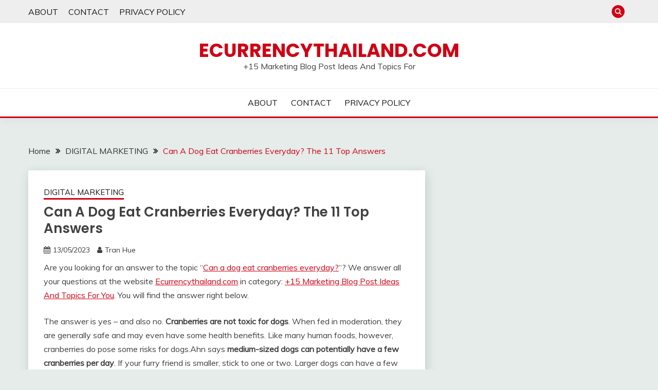

--- FILE ---
content_type: text/html; charset=UTF-8
request_url: https://ecurrencythailand.com/can-a-dog-eat-cranberries-everyday-the-11-top-answers/
body_size: 13608
content:
<!doctype html>
<html lang="en-US">
<head>
	<meta charset="UTF-8">
	<meta name="viewport" content="width=device-width, initial-scale=1">
	<link rel="profile" href="https://gmpg.org/xfn/11">

	<title>Can A Dog Eat Cranberries Everyday? The 11 Top Answers &#8211; Ecurrencythailand.com</title>
<meta name='robots' content='max-image-preview:large' />
	<style>img:is([sizes="auto" i], [sizes^="auto," i]) { contain-intrinsic-size: 3000px 1500px }</style>
	<link rel='dns-prefetch' href='//fonts.googleapis.com' />
<link rel="alternate" type="application/rss+xml" title="Ecurrencythailand.com &raquo; Feed" href="https://ecurrencythailand.com/feed/" />
<link rel="alternate" type="application/rss+xml" title="Ecurrencythailand.com &raquo; Comments Feed" href="https://ecurrencythailand.com/comments/feed/" />
<link rel="alternate" type="application/rss+xml" title="Ecurrencythailand.com &raquo; Can A Dog Eat Cranberries Everyday? The 11 Top Answers Comments Feed" href="https://ecurrencythailand.com/can-a-dog-eat-cranberries-everyday-the-11-top-answers/feed/" />
<script>
window._wpemojiSettings = {"baseUrl":"https:\/\/s.w.org\/images\/core\/emoji\/16.0.1\/72x72\/","ext":".png","svgUrl":"https:\/\/s.w.org\/images\/core\/emoji\/16.0.1\/svg\/","svgExt":".svg","source":{"concatemoji":"https:\/\/ecurrencythailand.com\/wp-includes\/js\/wp-emoji-release.min.js?ver=6.8.2"}};
/*! This file is auto-generated */
!function(s,n){var o,i,e;function c(e){try{var t={supportTests:e,timestamp:(new Date).valueOf()};sessionStorage.setItem(o,JSON.stringify(t))}catch(e){}}function p(e,t,n){e.clearRect(0,0,e.canvas.width,e.canvas.height),e.fillText(t,0,0);var t=new Uint32Array(e.getImageData(0,0,e.canvas.width,e.canvas.height).data),a=(e.clearRect(0,0,e.canvas.width,e.canvas.height),e.fillText(n,0,0),new Uint32Array(e.getImageData(0,0,e.canvas.width,e.canvas.height).data));return t.every(function(e,t){return e===a[t]})}function u(e,t){e.clearRect(0,0,e.canvas.width,e.canvas.height),e.fillText(t,0,0);for(var n=e.getImageData(16,16,1,1),a=0;a<n.data.length;a++)if(0!==n.data[a])return!1;return!0}function f(e,t,n,a){switch(t){case"flag":return n(e,"\ud83c\udff3\ufe0f\u200d\u26a7\ufe0f","\ud83c\udff3\ufe0f\u200b\u26a7\ufe0f")?!1:!n(e,"\ud83c\udde8\ud83c\uddf6","\ud83c\udde8\u200b\ud83c\uddf6")&&!n(e,"\ud83c\udff4\udb40\udc67\udb40\udc62\udb40\udc65\udb40\udc6e\udb40\udc67\udb40\udc7f","\ud83c\udff4\u200b\udb40\udc67\u200b\udb40\udc62\u200b\udb40\udc65\u200b\udb40\udc6e\u200b\udb40\udc67\u200b\udb40\udc7f");case"emoji":return!a(e,"\ud83e\udedf")}return!1}function g(e,t,n,a){var r="undefined"!=typeof WorkerGlobalScope&&self instanceof WorkerGlobalScope?new OffscreenCanvas(300,150):s.createElement("canvas"),o=r.getContext("2d",{willReadFrequently:!0}),i=(o.textBaseline="top",o.font="600 32px Arial",{});return e.forEach(function(e){i[e]=t(o,e,n,a)}),i}function t(e){var t=s.createElement("script");t.src=e,t.defer=!0,s.head.appendChild(t)}"undefined"!=typeof Promise&&(o="wpEmojiSettingsSupports",i=["flag","emoji"],n.supports={everything:!0,everythingExceptFlag:!0},e=new Promise(function(e){s.addEventListener("DOMContentLoaded",e,{once:!0})}),new Promise(function(t){var n=function(){try{var e=JSON.parse(sessionStorage.getItem(o));if("object"==typeof e&&"number"==typeof e.timestamp&&(new Date).valueOf()<e.timestamp+604800&&"object"==typeof e.supportTests)return e.supportTests}catch(e){}return null}();if(!n){if("undefined"!=typeof Worker&&"undefined"!=typeof OffscreenCanvas&&"undefined"!=typeof URL&&URL.createObjectURL&&"undefined"!=typeof Blob)try{var e="postMessage("+g.toString()+"("+[JSON.stringify(i),f.toString(),p.toString(),u.toString()].join(",")+"));",a=new Blob([e],{type:"text/javascript"}),r=new Worker(URL.createObjectURL(a),{name:"wpTestEmojiSupports"});return void(r.onmessage=function(e){c(n=e.data),r.terminate(),t(n)})}catch(e){}c(n=g(i,f,p,u))}t(n)}).then(function(e){for(var t in e)n.supports[t]=e[t],n.supports.everything=n.supports.everything&&n.supports[t],"flag"!==t&&(n.supports.everythingExceptFlag=n.supports.everythingExceptFlag&&n.supports[t]);n.supports.everythingExceptFlag=n.supports.everythingExceptFlag&&!n.supports.flag,n.DOMReady=!1,n.readyCallback=function(){n.DOMReady=!0}}).then(function(){return e}).then(function(){var e;n.supports.everything||(n.readyCallback(),(e=n.source||{}).concatemoji?t(e.concatemoji):e.wpemoji&&e.twemoji&&(t(e.twemoji),t(e.wpemoji)))}))}((window,document),window._wpemojiSettings);
</script>
<link rel='stylesheet' id='litespeed-cache-dummy-css' href='https://ecurrencythailand.com/wp-content/plugins/litespeed-cache/assets/css/litespeed-dummy.css?ver=6.8.2' media='all' />
<style id='wp-emoji-styles-inline-css'>

	img.wp-smiley, img.emoji {
		display: inline !important;
		border: none !important;
		box-shadow: none !important;
		height: 1em !important;
		width: 1em !important;
		margin: 0 0.07em !important;
		vertical-align: -0.1em !important;
		background: none !important;
		padding: 0 !important;
	}
</style>
<link rel='stylesheet' id='wp-block-library-css' href='https://ecurrencythailand.com/wp-includes/css/dist/block-library/style.min.css?ver=6.8.2' media='all' />
<style id='wp-block-library-theme-inline-css'>
.wp-block-audio :where(figcaption){color:#555;font-size:13px;text-align:center}.is-dark-theme .wp-block-audio :where(figcaption){color:#ffffffa6}.wp-block-audio{margin:0 0 1em}.wp-block-code{border:1px solid #ccc;border-radius:4px;font-family:Menlo,Consolas,monaco,monospace;padding:.8em 1em}.wp-block-embed :where(figcaption){color:#555;font-size:13px;text-align:center}.is-dark-theme .wp-block-embed :where(figcaption){color:#ffffffa6}.wp-block-embed{margin:0 0 1em}.blocks-gallery-caption{color:#555;font-size:13px;text-align:center}.is-dark-theme .blocks-gallery-caption{color:#ffffffa6}:root :where(.wp-block-image figcaption){color:#555;font-size:13px;text-align:center}.is-dark-theme :root :where(.wp-block-image figcaption){color:#ffffffa6}.wp-block-image{margin:0 0 1em}.wp-block-pullquote{border-bottom:4px solid;border-top:4px solid;color:currentColor;margin-bottom:1.75em}.wp-block-pullquote cite,.wp-block-pullquote footer,.wp-block-pullquote__citation{color:currentColor;font-size:.8125em;font-style:normal;text-transform:uppercase}.wp-block-quote{border-left:.25em solid;margin:0 0 1.75em;padding-left:1em}.wp-block-quote cite,.wp-block-quote footer{color:currentColor;font-size:.8125em;font-style:normal;position:relative}.wp-block-quote:where(.has-text-align-right){border-left:none;border-right:.25em solid;padding-left:0;padding-right:1em}.wp-block-quote:where(.has-text-align-center){border:none;padding-left:0}.wp-block-quote.is-large,.wp-block-quote.is-style-large,.wp-block-quote:where(.is-style-plain){border:none}.wp-block-search .wp-block-search__label{font-weight:700}.wp-block-search__button{border:1px solid #ccc;padding:.375em .625em}:where(.wp-block-group.has-background){padding:1.25em 2.375em}.wp-block-separator.has-css-opacity{opacity:.4}.wp-block-separator{border:none;border-bottom:2px solid;margin-left:auto;margin-right:auto}.wp-block-separator.has-alpha-channel-opacity{opacity:1}.wp-block-separator:not(.is-style-wide):not(.is-style-dots){width:100px}.wp-block-separator.has-background:not(.is-style-dots){border-bottom:none;height:1px}.wp-block-separator.has-background:not(.is-style-wide):not(.is-style-dots){height:2px}.wp-block-table{margin:0 0 1em}.wp-block-table td,.wp-block-table th{word-break:normal}.wp-block-table :where(figcaption){color:#555;font-size:13px;text-align:center}.is-dark-theme .wp-block-table :where(figcaption){color:#ffffffa6}.wp-block-video :where(figcaption){color:#555;font-size:13px;text-align:center}.is-dark-theme .wp-block-video :where(figcaption){color:#ffffffa6}.wp-block-video{margin:0 0 1em}:root :where(.wp-block-template-part.has-background){margin-bottom:0;margin-top:0;padding:1.25em 2.375em}
</style>
<style id='classic-theme-styles-inline-css'>
/*! This file is auto-generated */
.wp-block-button__link{color:#fff;background-color:#32373c;border-radius:9999px;box-shadow:none;text-decoration:none;padding:calc(.667em + 2px) calc(1.333em + 2px);font-size:1.125em}.wp-block-file__button{background:#32373c;color:#fff;text-decoration:none}
</style>
<style id='global-styles-inline-css'>
:root{--wp--preset--aspect-ratio--square: 1;--wp--preset--aspect-ratio--4-3: 4/3;--wp--preset--aspect-ratio--3-4: 3/4;--wp--preset--aspect-ratio--3-2: 3/2;--wp--preset--aspect-ratio--2-3: 2/3;--wp--preset--aspect-ratio--16-9: 16/9;--wp--preset--aspect-ratio--9-16: 9/16;--wp--preset--color--black: #000000;--wp--preset--color--cyan-bluish-gray: #abb8c3;--wp--preset--color--white: #ffffff;--wp--preset--color--pale-pink: #f78da7;--wp--preset--color--vivid-red: #cf2e2e;--wp--preset--color--luminous-vivid-orange: #ff6900;--wp--preset--color--luminous-vivid-amber: #fcb900;--wp--preset--color--light-green-cyan: #7bdcb5;--wp--preset--color--vivid-green-cyan: #00d084;--wp--preset--color--pale-cyan-blue: #8ed1fc;--wp--preset--color--vivid-cyan-blue: #0693e3;--wp--preset--color--vivid-purple: #9b51e0;--wp--preset--gradient--vivid-cyan-blue-to-vivid-purple: linear-gradient(135deg,rgba(6,147,227,1) 0%,rgb(155,81,224) 100%);--wp--preset--gradient--light-green-cyan-to-vivid-green-cyan: linear-gradient(135deg,rgb(122,220,180) 0%,rgb(0,208,130) 100%);--wp--preset--gradient--luminous-vivid-amber-to-luminous-vivid-orange: linear-gradient(135deg,rgba(252,185,0,1) 0%,rgba(255,105,0,1) 100%);--wp--preset--gradient--luminous-vivid-orange-to-vivid-red: linear-gradient(135deg,rgba(255,105,0,1) 0%,rgb(207,46,46) 100%);--wp--preset--gradient--very-light-gray-to-cyan-bluish-gray: linear-gradient(135deg,rgb(238,238,238) 0%,rgb(169,184,195) 100%);--wp--preset--gradient--cool-to-warm-spectrum: linear-gradient(135deg,rgb(74,234,220) 0%,rgb(151,120,209) 20%,rgb(207,42,186) 40%,rgb(238,44,130) 60%,rgb(251,105,98) 80%,rgb(254,248,76) 100%);--wp--preset--gradient--blush-light-purple: linear-gradient(135deg,rgb(255,206,236) 0%,rgb(152,150,240) 100%);--wp--preset--gradient--blush-bordeaux: linear-gradient(135deg,rgb(254,205,165) 0%,rgb(254,45,45) 50%,rgb(107,0,62) 100%);--wp--preset--gradient--luminous-dusk: linear-gradient(135deg,rgb(255,203,112) 0%,rgb(199,81,192) 50%,rgb(65,88,208) 100%);--wp--preset--gradient--pale-ocean: linear-gradient(135deg,rgb(255,245,203) 0%,rgb(182,227,212) 50%,rgb(51,167,181) 100%);--wp--preset--gradient--electric-grass: linear-gradient(135deg,rgb(202,248,128) 0%,rgb(113,206,126) 100%);--wp--preset--gradient--midnight: linear-gradient(135deg,rgb(2,3,129) 0%,rgb(40,116,252) 100%);--wp--preset--font-size--small: 16px;--wp--preset--font-size--medium: 20px;--wp--preset--font-size--large: 25px;--wp--preset--font-size--x-large: 42px;--wp--preset--font-size--larger: 35px;--wp--preset--spacing--20: 0.44rem;--wp--preset--spacing--30: 0.67rem;--wp--preset--spacing--40: 1rem;--wp--preset--spacing--50: 1.5rem;--wp--preset--spacing--60: 2.25rem;--wp--preset--spacing--70: 3.38rem;--wp--preset--spacing--80: 5.06rem;--wp--preset--shadow--natural: 6px 6px 9px rgba(0, 0, 0, 0.2);--wp--preset--shadow--deep: 12px 12px 50px rgba(0, 0, 0, 0.4);--wp--preset--shadow--sharp: 6px 6px 0px rgba(0, 0, 0, 0.2);--wp--preset--shadow--outlined: 6px 6px 0px -3px rgba(255, 255, 255, 1), 6px 6px rgba(0, 0, 0, 1);--wp--preset--shadow--crisp: 6px 6px 0px rgba(0, 0, 0, 1);}:where(.is-layout-flex){gap: 0.5em;}:where(.is-layout-grid){gap: 0.5em;}body .is-layout-flex{display: flex;}.is-layout-flex{flex-wrap: wrap;align-items: center;}.is-layout-flex > :is(*, div){margin: 0;}body .is-layout-grid{display: grid;}.is-layout-grid > :is(*, div){margin: 0;}:where(.wp-block-columns.is-layout-flex){gap: 2em;}:where(.wp-block-columns.is-layout-grid){gap: 2em;}:where(.wp-block-post-template.is-layout-flex){gap: 1.25em;}:where(.wp-block-post-template.is-layout-grid){gap: 1.25em;}.has-black-color{color: var(--wp--preset--color--black) !important;}.has-cyan-bluish-gray-color{color: var(--wp--preset--color--cyan-bluish-gray) !important;}.has-white-color{color: var(--wp--preset--color--white) !important;}.has-pale-pink-color{color: var(--wp--preset--color--pale-pink) !important;}.has-vivid-red-color{color: var(--wp--preset--color--vivid-red) !important;}.has-luminous-vivid-orange-color{color: var(--wp--preset--color--luminous-vivid-orange) !important;}.has-luminous-vivid-amber-color{color: var(--wp--preset--color--luminous-vivid-amber) !important;}.has-light-green-cyan-color{color: var(--wp--preset--color--light-green-cyan) !important;}.has-vivid-green-cyan-color{color: var(--wp--preset--color--vivid-green-cyan) !important;}.has-pale-cyan-blue-color{color: var(--wp--preset--color--pale-cyan-blue) !important;}.has-vivid-cyan-blue-color{color: var(--wp--preset--color--vivid-cyan-blue) !important;}.has-vivid-purple-color{color: var(--wp--preset--color--vivid-purple) !important;}.has-black-background-color{background-color: var(--wp--preset--color--black) !important;}.has-cyan-bluish-gray-background-color{background-color: var(--wp--preset--color--cyan-bluish-gray) !important;}.has-white-background-color{background-color: var(--wp--preset--color--white) !important;}.has-pale-pink-background-color{background-color: var(--wp--preset--color--pale-pink) !important;}.has-vivid-red-background-color{background-color: var(--wp--preset--color--vivid-red) !important;}.has-luminous-vivid-orange-background-color{background-color: var(--wp--preset--color--luminous-vivid-orange) !important;}.has-luminous-vivid-amber-background-color{background-color: var(--wp--preset--color--luminous-vivid-amber) !important;}.has-light-green-cyan-background-color{background-color: var(--wp--preset--color--light-green-cyan) !important;}.has-vivid-green-cyan-background-color{background-color: var(--wp--preset--color--vivid-green-cyan) !important;}.has-pale-cyan-blue-background-color{background-color: var(--wp--preset--color--pale-cyan-blue) !important;}.has-vivid-cyan-blue-background-color{background-color: var(--wp--preset--color--vivid-cyan-blue) !important;}.has-vivid-purple-background-color{background-color: var(--wp--preset--color--vivid-purple) !important;}.has-black-border-color{border-color: var(--wp--preset--color--black) !important;}.has-cyan-bluish-gray-border-color{border-color: var(--wp--preset--color--cyan-bluish-gray) !important;}.has-white-border-color{border-color: var(--wp--preset--color--white) !important;}.has-pale-pink-border-color{border-color: var(--wp--preset--color--pale-pink) !important;}.has-vivid-red-border-color{border-color: var(--wp--preset--color--vivid-red) !important;}.has-luminous-vivid-orange-border-color{border-color: var(--wp--preset--color--luminous-vivid-orange) !important;}.has-luminous-vivid-amber-border-color{border-color: var(--wp--preset--color--luminous-vivid-amber) !important;}.has-light-green-cyan-border-color{border-color: var(--wp--preset--color--light-green-cyan) !important;}.has-vivid-green-cyan-border-color{border-color: var(--wp--preset--color--vivid-green-cyan) !important;}.has-pale-cyan-blue-border-color{border-color: var(--wp--preset--color--pale-cyan-blue) !important;}.has-vivid-cyan-blue-border-color{border-color: var(--wp--preset--color--vivid-cyan-blue) !important;}.has-vivid-purple-border-color{border-color: var(--wp--preset--color--vivid-purple) !important;}.has-vivid-cyan-blue-to-vivid-purple-gradient-background{background: var(--wp--preset--gradient--vivid-cyan-blue-to-vivid-purple) !important;}.has-light-green-cyan-to-vivid-green-cyan-gradient-background{background: var(--wp--preset--gradient--light-green-cyan-to-vivid-green-cyan) !important;}.has-luminous-vivid-amber-to-luminous-vivid-orange-gradient-background{background: var(--wp--preset--gradient--luminous-vivid-amber-to-luminous-vivid-orange) !important;}.has-luminous-vivid-orange-to-vivid-red-gradient-background{background: var(--wp--preset--gradient--luminous-vivid-orange-to-vivid-red) !important;}.has-very-light-gray-to-cyan-bluish-gray-gradient-background{background: var(--wp--preset--gradient--very-light-gray-to-cyan-bluish-gray) !important;}.has-cool-to-warm-spectrum-gradient-background{background: var(--wp--preset--gradient--cool-to-warm-spectrum) !important;}.has-blush-light-purple-gradient-background{background: var(--wp--preset--gradient--blush-light-purple) !important;}.has-blush-bordeaux-gradient-background{background: var(--wp--preset--gradient--blush-bordeaux) !important;}.has-luminous-dusk-gradient-background{background: var(--wp--preset--gradient--luminous-dusk) !important;}.has-pale-ocean-gradient-background{background: var(--wp--preset--gradient--pale-ocean) !important;}.has-electric-grass-gradient-background{background: var(--wp--preset--gradient--electric-grass) !important;}.has-midnight-gradient-background{background: var(--wp--preset--gradient--midnight) !important;}.has-small-font-size{font-size: var(--wp--preset--font-size--small) !important;}.has-medium-font-size{font-size: var(--wp--preset--font-size--medium) !important;}.has-large-font-size{font-size: var(--wp--preset--font-size--large) !important;}.has-x-large-font-size{font-size: var(--wp--preset--font-size--x-large) !important;}
:where(.wp-block-post-template.is-layout-flex){gap: 1.25em;}:where(.wp-block-post-template.is-layout-grid){gap: 1.25em;}
:where(.wp-block-columns.is-layout-flex){gap: 2em;}:where(.wp-block-columns.is-layout-grid){gap: 2em;}
:root :where(.wp-block-pullquote){font-size: 1.5em;line-height: 1.6;}
</style>
<link rel='stylesheet' id='Muli:400,300italic,300-css' href='//fonts.googleapis.com/css?family=Muli%3A400%2C300italic%2C300&#038;ver=6.8.2' media='all' />
<link rel='stylesheet' id='Poppins:400,500,600,700-css' href='//fonts.googleapis.com/css?family=Poppins%3A400%2C500%2C600%2C700&#038;ver=6.8.2' media='all' />
<link rel='stylesheet' id='font-awesome-4-css' href='https://ecurrencythailand.com/wp-content/themes/fairy/candidthemes/assets/framework/Font-Awesome/css/font-awesome.min.css?ver=1.3.7' media='all' />
<link rel='stylesheet' id='slick-css' href='https://ecurrencythailand.com/wp-content/themes/fairy/candidthemes/assets/framework/slick/slick.css?ver=1.3.7' media='all' />
<link rel='stylesheet' id='slick-theme-css' href='https://ecurrencythailand.com/wp-content/themes/fairy/candidthemes/assets/framework/slick/slick-theme.css?ver=1.3.7' media='all' />
<link rel='stylesheet' id='fairy-style-css' href='https://ecurrencythailand.com/wp-content/themes/fairy/style.css?ver=1.3.7' media='all' />
<style id='fairy-style-inline-css'>
.primary-color, p a, h1 a, h2 a, h3 a, h4 a, h5 a, .author-title a, figure a, table a, span a, strong a, li a, h1 a, .btn-primary-border, .main-navigation #primary-menu > li > a:hover, .widget-area .widget a:hover, .widget-area .widget a:focus, .card-bg-image .card_body a:hover, .main-navigation #primary-menu > li.focus > a, .card-blog-post .category-label-group a:hover, .card_title a:hover, .card-blog-post .entry-meta a:hover, .site-title a:visited, .post-navigation .nav-links > * a:hover, .post-navigation .nav-links > * a:focus, .wp-block-button.is-style-outline .wp-block-button__link, .error-404-title, .ct-dark-mode a:hover, .ct-dark-mode .widget ul li a:hover, .ct-dark-mode .widget-area .widget ul li a:hover, .ct-dark-mode .post-navigation .nav-links > * a, .ct-dark-mode .author-wrapper .author-title a, .ct-dark-mode .wp-calendar-nav a, .site-footer a:hover, .top-header-toggle-btn, .woocommerce ul.products li.product .woocommerce-loop-category__title:hover, .woocommerce ul.products li.product .woocommerce-loop-product__title:hover, .woocommerce ul.products li.product h3:hover, .entry-content dl a, .entry-content table a, .entry-content ul a, .breadcrumb-trail .trial-items a:hover, .breadcrumbs ul a:hover, .breadcrumb-trail .trial-items .trial-end a, .breadcrumbs ul li:last-child a, .comment-list .comment .comment-body a, .comment-list .comment .comment-body .comment-metadata a.comment-edit-link { color: #d10014; }.primary-bg, .btn-primary, .main-navigation ul ul a, #secondary .widget .widget-title:after, .search-form .search-submit, .category-label-group a:after, .posts-navigation .nav-links a, .category-label-group.bg-label a, .wp-block-button__link, .wp-block-button.is-style-outline .wp-block-button__link:hover, button, input[type="button"], input[type="reset"], input[type="submit"], .pagination .page-numbers.current, .pagination .page-numbers:hover, table #today, .tagcloud .tag-cloud-link:hover, .footer-go-to-top, .woocommerce ul.products li.product .button,
.woocommerce #respond input#submit.alt, .woocommerce a.button.alt, .woocommerce button.button.alt, .woocommerce input.button.alt,
.woocommerce #respond input#submit.alt.disabled, .woocommerce #respond input#submit.alt.disabled:hover, .woocommerce #respond input#submit.alt:disabled, .woocommerce #respond input#submit.alt:disabled:hover, .woocommerce #respond input#submit.alt:disabled[disabled], .woocommerce #respond input#submit.alt:disabled[disabled]:hover, .woocommerce a.button.alt.disabled, .woocommerce a.button.alt.disabled:hover, .woocommerce a.button.alt:disabled, .woocommerce a.button.alt:disabled:hover, .woocommerce a.button.alt:disabled[disabled], .woocommerce a.button.alt:disabled[disabled]:hover, .woocommerce button.button.alt.disabled, .woocommerce button.button.alt.disabled:hover, .woocommerce button.button.alt:disabled, .woocommerce button.button.alt:disabled:hover, .woocommerce button.button.alt:disabled[disabled], .woocommerce button.button.alt:disabled[disabled]:hover, .woocommerce input.button.alt.disabled, .woocommerce input.button.alt.disabled:hover, .woocommerce input.button.alt:disabled, .woocommerce input.button.alt:disabled:hover, .woocommerce input.button.alt:disabled[disabled], .woocommerce input.button.alt:disabled[disabled]:hover, .woocommerce .widget_price_filter .ui-slider .ui-slider-range, .woocommerce .widget_price_filter .ui-slider .ui-slider-handle, .fairy-menu-social li a[href*="mailto:"], .ajax-pagination .show-more { background-color: #d10014; }.primary-border, .btn-primary-border, .site-header-v2,.wp-block-button.is-style-outline .wp-block-button__link, .site-header-bottom, .ajax-pagination .show-more { border-color: #d10014; }a:focus, button.slick-arrow:focus, input[type=text]:focus, input[type=email]:focus, input[type=password]:focus, input[type=search]:focus, input[type=file]:focus, input[type=number]:focus, input[type=datetime]:focus, input[type=url]:focus, select:focus, textarea:focus { outline-color: #d10014; }.entry-content a { text-decoration-color: #d10014; }.post-thumbnail a:focus img, .card_media a:focus img, article.sticky .card-blog-post { border-color: #d10014; }.site-title, .site-title a, h1.site-title a, p.site-title a,  .site-title a:visited { color: #d10014; }.site-description { color: #404040; }
                    .card-bg-image:after, .card-bg-image.card-promo .card_media a:after{
                    background-image: linear-gradient(45deg, rgba(209, 0, 20, 0.5), rgba(0, 0, 0, 0.5));
                    }
                    
                    .entry-content a{
                   text-decoration: underline;
                    }
                    body, button, input, select, optgroup, textarea { font-family: 'Muli'; }h1, h2, h3, h4, h5, h6, .entry-content h1 { font-family: 'Poppins'; }
</style>
<script src="https://ecurrencythailand.com/wp-includes/js/jquery/jquery.min.js?ver=3.7.1" id="jquery-core-js"></script>
<script src="https://ecurrencythailand.com/wp-includes/js/jquery/jquery-migrate.min.js?ver=3.4.1" id="jquery-migrate-js"></script>
<link rel="https://api.w.org/" href="https://ecurrencythailand.com/wp-json/" /><link rel="alternate" title="JSON" type="application/json" href="https://ecurrencythailand.com/wp-json/wp/v2/posts/15592" /><link rel="EditURI" type="application/rsd+xml" title="RSD" href="https://ecurrencythailand.com/xmlrpc.php?rsd" />
<meta name="generator" content="WordPress 6.8.2" />
<link rel="canonical" href="https://ecurrencythailand.com/can-a-dog-eat-cranberries-everyday-the-11-top-answers/" />
<link rel='shortlink' href='https://ecurrencythailand.com/?p=15592' />
<link rel="alternate" title="oEmbed (JSON)" type="application/json+oembed" href="https://ecurrencythailand.com/wp-json/oembed/1.0/embed?url=https%3A%2F%2Fecurrencythailand.com%2Fcan-a-dog-eat-cranberries-everyday-the-11-top-answers%2F" />
<link rel="alternate" title="oEmbed (XML)" type="text/xml+oembed" href="https://ecurrencythailand.com/wp-json/oembed/1.0/embed?url=https%3A%2F%2Fecurrencythailand.com%2Fcan-a-dog-eat-cranberries-everyday-the-11-top-answers%2F&#038;format=xml" />
<script async src="https://pagead2.googlesyndication.com/pagead/js/adsbygoogle.js?client=ca-pub-7508724411173973"
     crossorigin="anonymous"></script>
<link rel="pingback" href="https://ecurrencythailand.com/xmlrpc.php"><link rel="icon" href="https://ecurrencythailand.com/wp-content/uploads/2021/12/cropped-ecurrencythailand-1-32x32.png" sizes="32x32" />
<link rel="icon" href="https://ecurrencythailand.com/wp-content/uploads/2021/12/cropped-ecurrencythailand-1-192x192.png" sizes="192x192" />
<link rel="apple-touch-icon" href="https://ecurrencythailand.com/wp-content/uploads/2021/12/cropped-ecurrencythailand-1-180x180.png" />
<meta name="msapplication-TileImage" content="https://ecurrencythailand.com/wp-content/uploads/2021/12/cropped-ecurrencythailand-1-270x270.png" />
</head>

<body class="wp-singular post-template-default single single-post postid-15592 single-format-standard wp-embed-responsive wp-theme-fairy no-sidebar ct-sticky-sidebar fairy-fontawesome-version-4">
<div id="page" class="site">
        <a class="skip-link screen-reader-text" href="#content">Skip to content</a>
            <section class="search-section">
            <div class="container">
                <button class="close-btn"><i class="fa fa-times"></i></button>
                <form role="search" method="get" class="search-form" action="https://ecurrencythailand.com/">
				<label>
					<span class="screen-reader-text">Search for:</span>
					<input type="search" class="search-field" placeholder="Search &hellip;" value="" name="s" />
				</label>
				<input type="submit" class="search-submit" value="Search" />
			</form>            </div>
        </section>
            <header id="masthead" class="site-header text-center site-header-v2">
                            <section class="site-header-topbar">
                    <a href="#" class="top-header-toggle-btn">
                        <i class="fa fa-chevron-down" aria-hidden="true"></i>
                    </a>
                    <div class="container">
                        <div class="row">
                            <div class="col col-sm-2-3 col-md-2-3 col-lg-2-4">
                                        <nav class="site-header-top-nav">
            <ul class="site-header-top-menu"><li class="page_item page-item-1693"><a href="https://ecurrencythailand.com/about/">ABOUT</a></li>
<li class="page_item page-item-1694"><a href="https://ecurrencythailand.com/contact/">CONTACT</a></li>
<li class="page_item page-item-3"><a href="https://ecurrencythailand.com/privacy-policy/">PRIVACY POLICY</a></li>
</ul>
        </nav>
                                </div>
                            <div class="col col-sm-1-3 col-md-1-3 col-lg-1-4">
                                <div class="fairy-menu-social topbar-flex-grid">
                                            <button class="search-toggle"><i class="fa fa-search"></i></button>
                                    </div>
                            </div>
                        </div>
                    </div>
                </section>
            
        <div id="site-nav-wrap">
            <section id="site-navigation" class="site-header-top header-main-bar" >
                <div class="container">
                    <div class="row">
                        <div class="col-1-1">
                                    <div class="site-branding">
                            <p class="site-title"><a href="https://ecurrencythailand.com/" rel="home">Ecurrencythailand.com</a></p>
                            <p class="site-description">+15 Marketing Blog Post Ideas And Topics For</p>
                    </div><!-- .site-branding -->

        <button id="menu-toggle-button" class="menu-toggle" aria-controls="primary-menu" aria-expanded="false">
            <span class="line"></span>
            <span class="line"></span>
            <span class="line"></span>
        </button>
                            </div>

                    </div>
                </div>
            </section>

            <section class="site-header-bottom ">
                <div class="container">
                            <nav class="main-navigation">
            <ul id="primary-menu" class="nav navbar-nav nav-menu justify-content-center">
                <li class="page_item page-item-1693"><a href="https://ecurrencythailand.com/about/">ABOUT</a></li>
<li class="page_item page-item-1694"><a href="https://ecurrencythailand.com/contact/">CONTACT</a></li>
<li class="page_item page-item-3"><a href="https://ecurrencythailand.com/privacy-policy/">PRIVACY POLICY</a></li>
                <button class="close_nav"><i class="fa fa-times"></i></button>
            </ul>
        </nav><!-- #site-navigation -->

                </div>
            </section>
        </div>
            </header><!-- #masthead -->
    <div id="content" class="site-content">
    <main class="site-main">
        <section class="single-section sec-spacing">
            <div class="container">
                                <div class="row ">
                    <div id="primary" class="col-1-1 col-md-2-3">

                                        <div class="fairy-breadcrumb-wrapper">
                    <div class='breadcrumbs init-animate clearfix'><div id='fairy-breadcrumbs' class='clearfix'><div role="navigation" aria-label="Breadcrumbs" class="breadcrumb-trail breadcrumbs" itemprop="breadcrumb"><ul class="trail-items" itemscope itemtype="http://schema.org/BreadcrumbList"><meta name="numberOfItems" content="3" /><meta name="itemListOrder" content="Ascending" /><li itemprop="itemListElement" itemscope itemtype="http://schema.org/ListItem" class="trail-item trail-begin"><a href="https://ecurrencythailand.com/" rel="home" itemprop="item"><span itemprop="name">Home</span></a><meta itemprop="position" content="1" /></li><li itemprop="itemListElement" itemscope itemtype="http://schema.org/ListItem" class="trail-item"><a href="https://ecurrencythailand.com/category/digital-marketing/" itemprop="item"><span itemprop="name">DIGITAL MARKETING</span></a><meta itemprop="position" content="2" /></li><li itemprop="itemListElement" itemscope itemtype="http://schema.org/ListItem" class="trail-item trail-end"><a href="https://ecurrencythailand.com/can-a-dog-eat-cranberries-everyday-the-11-top-answers/" itemprop="item"><span itemprop="name">Can A Dog Eat Cranberries Everyday? The 11 Top Answers</span></a><meta itemprop="position" content="3" /></li></ul></div></div></div>                </div>

                        
<article id="post-15592" class="post-15592 post type-post status-publish format-standard hentry category-digital-marketing">
    <!-- for full single column card layout add [.card-full-width] class -->
    <div class="card card-blog-post card-full-width card-single-article">
                <div class="card_body">
            <div>
            <div class="category-label-group"><span class="cat-links"><a class="ct-cat-item-4" href="https://ecurrencythailand.com/category/digital-marketing/"  rel="category tag">DIGITAL MARKETING</a> </span></div>

            <h1 class="card_title">Can A Dog Eat Cranberries Everyday? The 11 Top Answers</h1>                            <div class="entry-meta">
                    <span class="posted-on"><i class="fa fa-calendar"></i><a href="https://ecurrencythailand.com/can-a-dog-eat-cranberries-everyday-the-11-top-answers/" rel="bookmark"><time class="entry-date published updated" datetime="2023-05-13T05:35:18+07:00">13/05/2023</time></a></span><span class="byline"> <span class="author vcard"><i class="fa fa-user"></i><a class="url fn n" href="https://ecurrencythailand.com/author/ecurrencythailand/">Tran Hue</a></span></span>                </div><!-- .entry-meta -->
                        </div>

            <div class="entry-content">
                <p>Are you looking for an answer to the topic &#8220;<a href="https://ecurrencythailand.com/can-a-dog-eat-cranberries-everyday-the-11-top-answers">Can a dog eat cranberries everyday?</a>&#8220;? We answer all your questions at the website <a href="https://ecurrencythailand.com">Ecurrencythailand.com</a> in category: <a href="https://ecurrencythailand.com/digital-marketing">+15 Marketing Blog Post Ideas And Topics For You</a>. You will find the answer right below.</p>
<p><span>The answer is yes – and also no. <b>Cranberries are not toxic for dogs</b>. When fed in moderation, they are generally safe and may even have some health benefits. Like many human foods, however, cranberries do pose some risks for dogs.</span><span>Ahn says <b>medium-sized dogs can potentially have a few cranberries per day</b>. If your furry friend is smaller, stick to one or two. Larger dogs can have a few more. But keep an eye on your dog, because too many cranberries can cause an upset tummy.</span><span>These supplements will have cranberry in them and therefore they should not exceed the following dosage: Small dogs: 100 mg for 3 times a day. Medium dogs: 200 mg for 3 times a day. <b>Large dogs: 300 mg for 3 times a day</b>.</span></p>
<figure><img decoding="async" src="https://i.ytimg.com/vi/mav7E8bTh8Y/maxresdefault.jpg" alt="Can A Dog Eat Cranberries Everyday?" style="width:100%"><figcaption>Can A Dog Eat Cranberries Everyday?</figcaption></figure>
<hr>
<h2>How often can you give your dog cranberries?</h2>
<p><span>Ahn says <b>medium-sized dogs can potentially have a few cranberries per day</b>. If your furry friend is smaller, stick to one or two. Larger dogs can have a few more. But keep an eye on your dog, because too many cranberries can cause an upset tummy.</span></p>
<h2>How much cranberry is too much for dogs?</h2>
<p><span>These supplements will have cranberry in them and therefore they should not exceed the following dosage: Small dogs: 100 mg for 3 times a day. Medium dogs: 200 mg for 3 times a day. <b>Large dogs: 300 mg for 3 times a day</b>.</span></p>
<hr>
<h3>Can Dogs Eat Cranberries? | Petmoo</h3>
<div style="text-align: center"><a href="#" style="background-color: #4CAF50; border: none; color: white; padding: 15px 32px; text-align: center; text-decoration: none; display: inline-block; font-size: 16px; margin: 4px 2px; cursor: pointer;">Watch The Video Below</a></div>
<p><center></p>
<div style="position: relative;">
<div style="position: absolute; z-index: 99; background: white; width: 100%; left: 0px; top: 0px; height: 60px; opacity: 0;">Can Dogs Eat Cranberries? | Petmoo</div>
<div style="position: absolute; z-index: 99; background: white; width: 100%; left: 0px; bottom: 0px; height: 60px; opacity: 0;">Can Dogs Eat Cranberries? | Petmoo</div>
<div class="su-youtube su-u-responsive-media-yes"><iframe width="600" height="400" src="https://www.youtube.com/embed/mav7E8bTh8Y?" frameborder="0" allowfullscreen allow="autoplay; encrypted-media; picture-in-picture" title=""></iframe></div></center></p>
<h3>Images related to the topicCan Dogs Eat Cranberries? | Petmoo</h3>
<figure><img decoding="async" src="https://i.ytimg.com/vi/mav7E8bTh8Y/maxresdefault.jpg" alt="Can Dogs Eat Cranberries? | Petmoo" style="width:100%"><figcaption>Can Dogs Eat Cranberries? | Petmoo</figcaption></figure>
<hr>
<h2>Can too many cranberries be harmful?</h2>
<p><span>Safety and Side Effects. Cranberries and cranberry products are usually safe for most people if consumed in moderation. However, <b>excessive consumption may cause stomach upset and diarrhea</b> — and may also increase the risk of kidney stones in predisposed individuals.</span></p>
<h2>Why is cranberries bad for dogs?</h2>
<p><span><b>Too many cranberries can raise the oxalate levels in your dog&#8217;s urine, creating calcium oxalate stones, or bladder stones</b>, a painful development for your canine companion. Trail mixes often include cranberries, but they also contain other ingredients your dog should not have, such as some nuts, raisins, and currants.</span></p>
<h2>Can dogs eat cranberries safely?</h2>
<p><span><b>Both cranberries and dried cranberries are safe to feed to dogs in small quantities</b>. Whether your dog will like this tart treat is another question. Either way, moderation is important when feeding cranberries to dogs, as with any treat, as too many cranberries can lead to an upset stomach.</span></p>
<h2>Do cranberries help dog UTI?</h2>
<p><span><b>Yes, cranberry can be an effective tool to add to your infection fighting arsenal</b>. It will make it harder for bacteria to stick to the wall of your dog&#8217;s bladder, flushing out the infection faster. There are risks of an allergic reaction, plus the possibility of an upset stomach and diarrhea to consider.</span></p>
<h2>What can I give my dog to prevent UTI?</h2>
<div>
<div>
<div><b>Preventing UTIs in dogs</b></div>
<div>
<ul>
<li>Provide fresh, clean water every day. &#8230; </li>
<li>Routine grooming, especially around the urinary opening, and regular bathing can help prevent bacteria from entering the urinary system. &#8230; </li>
<li>Provide plenty of opportunities for your dog to go outside for a pee break. &#8230; </li>
<li>Feed your dog a healthy, well-balanced diet.</li>
</ul>
</div>
</div>
</div>
<hr>
<h2>See some more details on the topic Can a dog eat cranberries everyday? here:</h2>
<hr>
<h3>Can Dogs Eat Cranberries? | Daily Paws</h3>
<p>It&#8217;s safe for your pooch to eat cranberries in their natural form, but there&#8217;s a catch. Raw cranberries are a safe treat for dogs&#8230;in &#8230;</p>
<p><a href="https://www.dailypaws.com/dogs-puppies/dog-nutrition/what-can-dogs-eat/can-dogs-eat-cranberries" rel="noreferrer noopener nofflow" style="background-color: #008CBA; border: none; color: white; padding: 15px 32px; text-align: center; text-decoration: none; display: inline-block; font-size: 16px; margin: 4px 2px; cursor: pointer;"> + Read More</a></p>
<h3>6 Ways Cranberries Can Help Your Dog</h3>
<p>Can dogs eat cranberries? YES! In fact, cranberries have so many healthy benefits for your dog. Learn more here.</p>
<p><a href="https://www.dogsnaturallymagazine.com/can-dogs-eat-cranberries/" rel="noreferrer noopener nofflow" style="background-color: #008CBA; border: none; color: white; padding: 15px 32px; text-align: center; text-decoration: none; display: inline-block; font-size: 16px; margin: 4px 2px; cursor: pointer;"> + View More Here</a></p>
<h3>Can Dogs Eat Cranberries? Yes – And They Have Nutritional &#8230;</h3>
<p>Yes, feeding cranberries to your dog is safe. When fed in moderation, your dog may benefit from the powerful antioxidant boost this small fruit &#8230;</p>
<p><a href="https://www.pumpkin.care/blog/can-dogs-eat-cranberries/" rel="noreferrer noopener nofflow" style="background-color: #008CBA; border: none; color: white; padding: 15px 32px; text-align: center; text-decoration: none; display: inline-block; font-size: 16px; margin: 4px 2px; cursor: pointer;"> + Read More</a></p>
<h3>Why Dried Cranberries for Dogs Are a Safe Alternative to &#8230;</h3>
<p>Cranberries are antioxidant-rich fruits that can help boost your dog&#8217;s immune health and decrease inflammation. They&#8217;re high in vitamin C, fiber, and potassium, &#8230;</p>
<p><a href="https://www.rover.com/blog/can-dog-eat-dried-cranberries/" rel="noreferrer noopener nofflow" style="background-color: #008CBA; border: none; color: white; padding: 15px 32px; text-align: center; text-decoration: none; display: inline-block; font-size: 16px; margin: 4px 2px; cursor: pointer;"> + View More Here</a></p>
<h2>What can I give my dog for a bladder infection?</h2>
<p><span><b>Antibiotics are the number one treatment for bladder infections in dogs</b>. In some cases, your veterinarian may also prescribe anti-inflammatory medications or pain killers depending on the severity and underlying cause of your pet&#8217;s bladder infection.</span></p>
<h2>What are the side effects of cranberry?</h2>
<div>
<div>
<div><b>Common side effects of Cranberry include:</b></div>
<div>
<ul>
<li>Stomach or abdominal upset.</li>
<li>Diarrhea.</li>
<li>Kidney stones at high doses.</li>
<li>Increased risk of cancer oxalate uroliths in predisposed patients.</li>
</ul>
</div>
</div>
</div>
<h2>Are cranberries good for kidneys?</h2>
<p><span><b>Cranberries benefit both the urinary tract and kidneys</b>. These tiny, tart fruits contain phytonutrients called A-type proanthocyanidins, which prevent bacteria from sticking to the lining of the urinary tract and bladder, thus preventing infection (53, 54 ).</span></p>
<h2>Do cranberries make you poop?</h2>
<p><span><b>Increasing the intake of fluids, including cranberry or prune juice diluted with water, is a great way to help relieve constipation</b>. The juice contains about 14 grams of carbohydrate per 8-ounce serving and 120 calories.</span></p>
<hr>
<h3>How many cranberries can I give my dog?</h3>
<div style="text-align: center"><a href="#" style="background-color: #4CAF50; border: none; color: white; padding: 15px 32px; text-align: center; text-decoration: none; display: inline-block; font-size: 16px; margin: 4px 2px; cursor: pointer;">Watch The Video Below</a></div>
<p><center></p>
<div style="position: relative;">
<div style="position: absolute; z-index: 99; background: white; width: 100%; left: 0px; top: 0px; height: 60px; opacity: 0;">How many cranberries can I give my dog?</div>
<div style="position: absolute; z-index: 99; background: white; width: 100%; left: 0px; bottom: 0px; height: 60px; opacity: 0;">How many cranberries can I give my dog?</div>
<div class="su-youtube su-u-responsive-media-yes"><iframe width="600" height="400" src="https://www.youtube.com/embed/dlONuzYp94Q?" frameborder="0" allowfullscreen allow="autoplay; encrypted-media; picture-in-picture" title=""></iframe></div></center></p>
<h3>Images related to the topicHow many cranberries can I give my dog?</h3>
<figure><img decoding="async" src="https://i.ytimg.com/vi/dlONuzYp94Q/maxresdefault.jpg" alt="How Many Cranberries Can I Give My Dog?" style="width:100%"><figcaption>How Many Cranberries Can I Give My Dog?</figcaption></figure>
<hr>
<h2>Are apples good for dogs?</h2>
<p><span><b>Yes, dogs can eat apples</b>. Apples are an excellent source of vitamins A and C, as well as fiber for your dog. They are low in protein and fat, making them the perfect snack for senior dogs. Just be sure to remove the seeds and core first.</span></p>
<h2>Are blueberries good for dogs?</h2>
<p><span><b>Yes, dogs can eat blueberries</b>. Blueberries are a great source of vitamins, minerals, antioxidants, and more. This fruit is a healthy snack for both large and small dogs, and most pups love them.</span></p>
<h2>Can dogs eat bananas?</h2>
<p><span><b>If given in moderation, bananas are a healthy, low-calorie treat for dogs</b>. Bananas are good sources of potassium, vitamin B6, vitamin C, fiber, magnesium, and manganese. They are also low in sodium and cholesterol. In fact, veterinarians sometimes recommend bananas as a healthy alternative to salty, fatty treats.</span></p>
<h2>How do I give my dog cranberry?</h2>
<p><span>You can <b>feed raw, cooked or dried cranberries to your dog in moderation</b>. Avoid cranberry sauce and cranberry juice, which are high in sugar and may contain other ingredients that are potentially harmful to dogs.</span></p>
<h2>How can I naturally treat my dogs UTI?</h2>
<div>
<div>
<div><b>Home Remedies for UTI In Dogs</b></div>
<div>
<ol>
<li>D-Mannose. One of the most common bacteria causing urinary tract infections in dogs is E coli. &#8230; </li>
<li>Cranberry. Cranberries are a well-known natural remedy for UTIs in humans, and they can work for your dog too. &#8230; </li>
<li>Methionine. &#8230; </li>
<li>Couch Grass. &#8230; </li>
<li>Parsley Leaf. &#8230; </li>
<li>Marshmallow Root. &#8230; </li>
<li>Horsetail.</li>
</ol>
</div>
</div>
</div>
<h2>Can dogs eat yogurt?</h2>
<p><span><b>Yes, dogs can eat yogurt</b>, but that doesn&#8217;t necessarily mean that they should. While yogurt is not toxic to dogs, because it contains lactose, many canines will have trouble digesting it.</span></p>
<h2>How often can I put apple cider vinegar on my dog?</h2>
<p><span>How to Feed It: The simplest way to offer your dog apple cider vinegar is to add some to his water bowl. Use no more than one tablespoon per 50 pounds of bodyweight and limit your use to <b>twice a week</b>.</span></p>
<h2>Can dogs eat oatmeal?</h2>
<p><span>Carly Fox of New York City&#8217;s Animal Medical Center. “<b>It is a great alternative carbohydrate for dogs that may be sensitive to wheat or grains</b>.” Oatmeal contains vitamin B, which helps maintain a healthy coat, and linoleic acid, which is a type of omega-6 fatty acid that helps to keep a dog&#8217;s skin strong and healthy.</span></p>
<h2>How do I know if my dog has a UTI?</h2>
<p><span>Dogs with UTIs generally <b>attempt to urinate very frequently whenever they go outside</b>. They also may strain to urinate, or cry out or whine when urinating if it is painful. Sometimes you might even see blood in their urine. Dripping urine, or frequent licking of the genitals, may also signal that a UTI is present.</span></p>
<h2>What are the signs of kidney infection in dogs?</h2>
<p><span><b>difficult/painful urination</b>. frequent urination of small volumes of urine. inappropriate urination (particularly noticeable in dogs that have previously been well house trained) slow, uncomfortable urination.</span></p>
<hr>
<h3>What Happens To Your Body When You Eat Cranberries Every Day</h3>
<div style="text-align: center"><a href="#" style="background-color: #4CAF50; border: none; color: white; padding: 15px 32px; text-align: center; text-decoration: none; display: inline-block; font-size: 16px; margin: 4px 2px; cursor: pointer;">Watch The Video Below</a></div>
<p><center></p>
<div style="position: relative;">
<div style="position: absolute; z-index: 99; background: white; width: 100%; left: 0px; top: 0px; height: 60px; opacity: 0;">What Happens To Your Body When You Eat Cranberries Every Day</div>
<div style="position: absolute; z-index: 99; background: white; width: 100%; left: 0px; bottom: 0px; height: 60px; opacity: 0;">What Happens To Your Body When You Eat Cranberries Every Day</div>
<div class="su-youtube su-u-responsive-media-yes"><iframe width="600" height="400" src="https://www.youtube.com/embed/6thxPDnB0YY?" frameborder="0" allowfullscreen allow="autoplay; encrypted-media; picture-in-picture" title=""></iframe></div></center></p>
<h3>Images related to the topicWhat Happens To Your Body When You Eat Cranberries Every Day</h3>
<figure><img decoding="async" src="https://i.ytimg.com/vi/6thxPDnB0YY/maxresdefault.jpg" alt="What Happens To Your Body When You Eat Cranberries Every Day" style="width:100%"><figcaption>What Happens To Your Body When You Eat Cranberries Every Day</figcaption></figure>
<hr>
<h2>What foods cause UTIs in dogs?</h2>
<p><span>Foods that are known to aggravate UTIs include <b>asparagus, spinach, raw carrots, tomatoes, and dairy products</b>. If your dog is prone to UTIs. avoid giving her these foods. If your dog is prone to getting UTIs consider getting pet insurance to save on expensive Vet bills.</span></p>
<h2>Why does my dog keep getting urinary tract infections?</h2>
<p><span>The most common cause of UTIs in dogs is <b>bacteria, which enters upwards through the urethral opening</b>. The bacteria can develop when feces or debris enter the area, or if your dog&#8217;s immune system is weakened from lack of nutrients.</span></p>
<p>Related searches to Can a dog eat cranberries everyday?</p>
<ul>
<li>dog food with cranberries</li>
<li>can dogs have dried cranberries</li>
<li>can dogs eat yogurt covered cranberries</li>
<li>can i give my dog dried cranberries for uti</li>
<li>can a dog eat cranberries safely</li>
<li>what happens if a dog eats cranberries</li>
<li>can cats eat cranberries</li>
<li>how much cranberry juice can i give my dog for uti</li>
<li>can a dog eat cranberries everyday</li>
<li>can you feed cranberries to dogs</li>
<li>how many dried cranberries can i give my dog</li>
<li>can dogs eat dried cherries</li>
<li>can cranberries kill dogs</li>
<li>can you feed your dog cranberries</li>
<li>can dogs eat cranberries sauce</li>
</ul>
<h2>Information related to the topic Can a dog eat cranberries everyday?</h2>
<p>Here are the search results of the thread <strong>Can a dog eat cranberries everyday?</strong> from Bing. You can read more if you want.</p>
<hr>
<p><iframe loading="lazy" title="Can a dog eat cranberries everyday?" src="https://www.bing.com/search?q=Can a dog eat cranberries everyday?&#038;setlang=en" width="100%" height="800px"></iframe></p>
<p>You have just come across an article on the topic <a href="https://ecurrencythailand.com/can-a-dog-eat-cranberries-everyday-the-11-top-answers">Can a dog eat cranberries everyday?</a>. If you found this article useful, please share it. Thank you very much.</p>
            </div>
            

        </div>
    </div>
                    <div class="related-post">
                                            <h2 class="post-title">Related Posts</h2>
                                        <div class="row">
                                                        <div class="col-1-1 col-sm-1-2 col-md-1-2">
                                    <div class="card card-blog-post card-full-width">
                                                                                <div class="card_body">
                                            <div class="category-label-group"><span class="cat-links"><a class="ct-cat-item-4" href="https://ecurrencythailand.com/category/digital-marketing/"  rel="category tag">DIGITAL MARKETING</a> </span></div>                                            <h4 class="card_title">
                                                <a href="https://ecurrencythailand.com/can-a-dog-be-put-down-for-biting-a-groomer-best-22-answer/">
                                                    Can A Dog Be Put Down For Biting A Groomer? Best 22 Answer                                                </a>
                                            </h4>
                                            <div class="entry-meta">
                                                <span class="posted-on"><i class="fa fa-calendar"></i><a href="https://ecurrencythailand.com/can-a-dog-be-put-down-for-biting-a-groomer-best-22-answer/" rel="bookmark"><time class="entry-date published updated" datetime="2023-08-30T12:35:17+07:00">30/08/2023</time></a></span><span class="byline"> <span class="author vcard"><i class="fa fa-user"></i><a class="url fn n" href="https://ecurrencythailand.com/author/ecurrencythailand/">Tran Hue</a></span></span>                                            </div>
                                        </div>
                                    </div>
                                </div>
                                                            <div class="col-1-1 col-sm-1-2 col-md-1-2">
                                    <div class="card card-blog-post card-full-width">
                                                                                <div class="card_body">
                                            <div class="category-label-group"><span class="cat-links"><a class="ct-cat-item-4" href="https://ecurrencythailand.com/category/digital-marketing/"  rel="category tag">DIGITAL MARKETING</a> </span></div>                                            <h4 class="card_title">
                                                <a href="https://ecurrencythailand.com/can-cats-and-dogs-live-together-sims-4-top-answer-update/">
                                                    Can Cats And Dogs Live Together Sims 4? Top Answer Update                                                </a>
                                            </h4>
                                            <div class="entry-meta">
                                                <span class="posted-on"><i class="fa fa-calendar"></i><a href="https://ecurrencythailand.com/can-cats-and-dogs-live-together-sims-4-top-answer-update/" rel="bookmark"><time class="entry-date published updated" datetime="2023-08-30T12:35:17+07:00">30/08/2023</time></a></span><span class="byline"> <span class="author vcard"><i class="fa fa-user"></i><a class="url fn n" href="https://ecurrencythailand.com/author/ecurrencythailand/">Tran Hue</a></span></span>                                            </div>
                                        </div>
                                    </div>
                                </div>
                                                </div>

                                </div> <!-- .related-post -->
                <!-- Related Post Code Here -->

</article><!-- #post-15592 -->

	<nav class="navigation post-navigation" aria-label="Posts">
		<h2 class="screen-reader-text">Post navigation</h2>
		<div class="nav-links"><div class="nav-previous"><a href="https://ecurrencythailand.com/can-a-dog-wear-an-eye-patch-22-most-correct-answers/" rel="prev"><span class="nav-subtitle">Previous:</span> <span class="nav-title">Can A Dog Wear An Eye Patch? 22 Most Correct Answers</span></a></div><div class="nav-next"><a href="https://ecurrencythailand.com/can-a-dog-eat-curd-top-6-best-answers/" rel="next"><span class="nav-subtitle">Next:</span> <span class="nav-title">Can A Dog Eat Curd? Top 6 Best Answers</span></a></div></div>
	</nav>
<div id="comments" class="comments-area">

    	<div id="respond" class="comment-respond">
		<h3 id="reply-title" class="comment-reply-title">Leave a Reply <small><a rel="nofollow" id="cancel-comment-reply-link" href="/can-a-dog-eat-cranberries-everyday-the-11-top-answers/#respond" style="display:none;">Cancel reply</a></small></h3><form action="https://ecurrencythailand.com/wp-comments-post.php" method="post" id="commentform" class="comment-form"><p class="comment-notes"><span id="email-notes">Your email address will not be published.</span> <span class="required-field-message">Required fields are marked <span class="required">*</span></span></p><p class="comment-form-comment"><label for="comment">Comment <span class="required">*</span></label> <textarea id="comment" name="comment" cols="45" rows="8" maxlength="65525" required></textarea></p><p class="comment-form-author"><label for="author">Name <span class="required">*</span></label> <input id="author" name="author" type="text" value="" size="30" maxlength="245" autocomplete="name" required /></p>
<p class="comment-form-email"><label for="email">Email <span class="required">*</span></label> <input id="email" name="email" type="email" value="" size="30" maxlength="100" aria-describedby="email-notes" autocomplete="email" required /></p>
<p class="comment-form-url"><label for="url">Website</label> <input id="url" name="url" type="url" value="" size="30" maxlength="200" autocomplete="url" /></p>
<p class="comment-form-cookies-consent"><input id="wp-comment-cookies-consent" name="wp-comment-cookies-consent" type="checkbox" value="yes" /> <label for="wp-comment-cookies-consent">Save my name, email, and website in this browser for the next time I comment.</label></p>
<p class="form-submit"><input name="submit" type="submit" id="submit" class="submit" value="Post Comment" /> <input type='hidden' name='comment_post_ID' value='15592' id='comment_post_ID' />
<input type='hidden' name='comment_parent' id='comment_parent' value='0' />
</p></form>	</div><!-- #respond -->
	
</div><!-- #comments -->                    </div>
                                            <div id="secondary" class="col-12 col-md-1-3 col-lg-1-3">
                                                    </div>
                                        </div>

            </div>
        </section>
    </main><!-- #main -->

</div> <!-- #content -->

	<footer id="colophon" class="site-footer">
        		<section class="site-footer-bottom">
			<div class="container">
                <div class="fairy-menu-social">
                                    </div>
                            <div class="site-reserved text-center">
                All Rights Reserved 2024.            </div>
                <div class="site-info text-center">
            <a href="https://wordpress.org/">
                Proudly powered by WordPress            </a>
            <span class="sep"> | </span>
            Theme: Fairy by <a href="http://www.candidthemes.com/">Candid Themes</a>.        </div><!-- .site-info -->
    			</div>
		</section>
	</footer><!-- #colophon -->
</div><!-- #page -->

            <a href="javascript:void(0);" class="footer-go-to-top go-to-top"><i class="fa fa-long-arrow-up"></i></a>
        <script type="speculationrules">
{"prefetch":[{"source":"document","where":{"and":[{"href_matches":"\/*"},{"not":{"href_matches":["\/wp-*.php","\/wp-admin\/*","\/wp-content\/uploads\/*","\/wp-content\/*","\/wp-content\/plugins\/*","\/wp-content\/themes\/fairy\/*","\/*\\?(.+)"]}},{"not":{"selector_matches":"a[rel~=\"nofollow\"]"}},{"not":{"selector_matches":".no-prefetch, .no-prefetch a"}}]},"eagerness":"conservative"}]}
</script>
<link rel='stylesheet' id='su-shortcodes-css' href='https://ecurrencythailand.com/wp-content/plugins/shortcodes-ultimate/includes/css/shortcodes.css?ver=7.4.5' media='all' />
<script src="https://ecurrencythailand.com/wp-content/themes/fairy/js/navigation.js?ver=1.3.7" id="fairy-navigation-js"></script>
<script src="https://ecurrencythailand.com/wp-content/themes/fairy/candidthemes/assets/custom/js/theia-sticky-sidebar.js?ver=1.3.7" id="theia-sticky-sidebar-js"></script>
<script src="https://ecurrencythailand.com/wp-content/themes/fairy/candidthemes/assets/framework/slick/slick.js?ver=1.3.7" id="slick-js"></script>
<script src="https://ecurrencythailand.com/wp-includes/js/imagesloaded.min.js?ver=5.0.0" id="imagesloaded-js"></script>
<script src="https://ecurrencythailand.com/wp-includes/js/masonry.min.js?ver=4.2.2" id="masonry-js"></script>
<script src="https://ecurrencythailand.com/wp-content/themes/fairy/candidthemes/assets/custom/js/custom.js?ver=1.3.7" id="fairy-custom-js-js"></script>
<script src="https://ecurrencythailand.com/wp-includes/js/comment-reply.min.js?ver=6.8.2" id="comment-reply-js" async data-wp-strategy="async"></script>

</body>
</html>


<!-- Page supported by LiteSpeed Cache 7.3 on 2026-01-18 15:55:22 -->

--- FILE ---
content_type: text/html; charset=utf-8
request_url: https://www.google.com/recaptcha/api2/aframe
body_size: 265
content:
<!DOCTYPE HTML><html><head><meta http-equiv="content-type" content="text/html; charset=UTF-8"></head><body><script nonce="d8RX4td8ycf5cO37e6ZCgg">/** Anti-fraud and anti-abuse applications only. See google.com/recaptcha */ try{var clients={'sodar':'https://pagead2.googlesyndication.com/pagead/sodar?'};window.addEventListener("message",function(a){try{if(a.source===window.parent){var b=JSON.parse(a.data);var c=clients[b['id']];if(c){var d=document.createElement('img');d.src=c+b['params']+'&rc='+(localStorage.getItem("rc::a")?sessionStorage.getItem("rc::b"):"");window.document.body.appendChild(d);sessionStorage.setItem("rc::e",parseInt(sessionStorage.getItem("rc::e")||0)+1);localStorage.setItem("rc::h",'1768726524632');}}}catch(b){}});window.parent.postMessage("_grecaptcha_ready", "*");}catch(b){}</script></body></html>